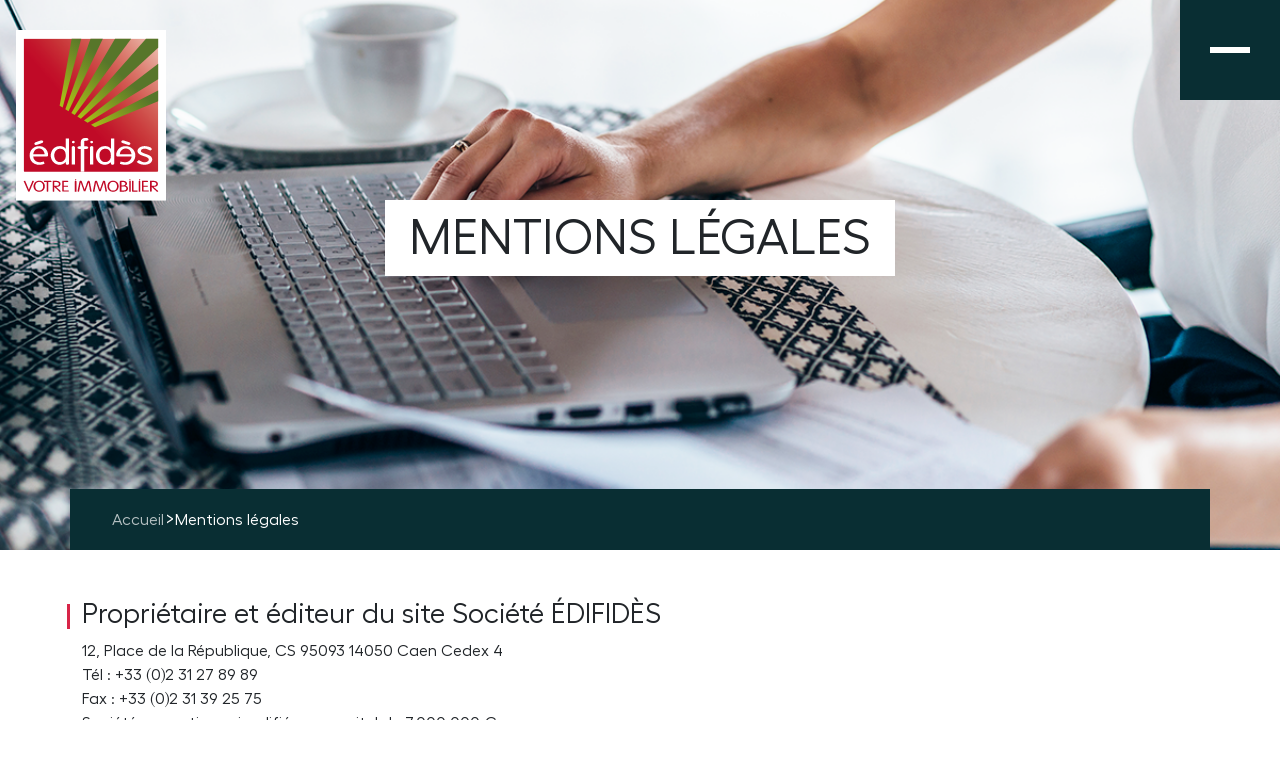

--- FILE ---
content_type: text/html; charset=UTF-8
request_url: https://edifides-immobilier.fr/mentions-legales/
body_size: 8833
content:
<!--WPFC_PAGE_TYPE_page-->
<!DOCTYPE html>

<html lang="fr-FR">

<head>

    <!-- Google Tag Manager -->
    <script>(function(w,d,s,l,i){w[l]=w[l]||[];w[l].push({'gtm.start':
    new Date().getTime(),event:'gtm.js'});var f=d.getElementsByTagName(s)[0],
    j=d.createElement(s),dl=l!='dataLayer'?'&l='+l:'';j.async=true;j.src=
    'https://www.googletagmanager.com/gtm.js?id='+i+dl;f.parentNode.insertBefore(j,f);
    })(window,document,'script','dataLayer','GTM-TXTVG73');</script>
    <!-- End Google Tag Manager -->

    <meta charset="UTF-8" />

	<meta name="viewport" content="width=device-width, initial-scale=1" />

    <title>Edifidès | Nos mentions légales</title>

    <meta name="description" content="">

	<meta name='robots' content='index, follow, max-image-preview:large, max-snippet:-1, max-video-preview:-1' />
	<style>img:is([sizes="auto" i], [sizes^="auto," i]) { contain-intrinsic-size: 3000px 1500px }</style>
	
	<!-- This site is optimized with the Yoast SEO plugin v20.0 - https://yoast.com/wordpress/plugins/seo/ -->
	<meta name="description" content="Retrouvez les mentions légales du groupe et site Edifidès." />
	<link rel="canonical" href="https://edifides-immobilier.fr/mentions-legales/" />
	<meta property="og:locale" content="fr_FR" />
	<meta property="og:type" content="article" />
	<meta property="og:title" content="Edifidès | Nos mentions légales" />
	<meta property="og:description" content="Retrouvez les mentions légales du groupe et site Edifidès." />
	<meta property="og:url" content="https://edifides-immobilier.fr/mentions-legales/" />
	<meta property="og:site_name" content="Edifides" />
	<meta property="article:publisher" content="https://www.facebook.com/edifides.immobilier/" />
	<meta property="article:modified_time" content="2024-12-09T15:25:33+00:00" />
	<meta name="twitter:card" content="summary_large_image" />
	<script type="application/ld+json" class="yoast-schema-graph">{"@context":"https://schema.org","@graph":[{"@type":"WebPage","@id":"https://edifides-immobilier.fr/mentions-legales/","url":"https://edifides-immobilier.fr/mentions-legales/","name":"Edifidès | Nos mentions légales","isPartOf":{"@id":"https://edifides-immobilier.fr/#website"},"datePublished":"2022-11-24T16:09:13+00:00","dateModified":"2024-12-09T15:25:33+00:00","description":"Retrouvez les mentions légales du groupe et site Edifidès.","inLanguage":"fr-FR","potentialAction":[{"@type":"ReadAction","target":["https://edifides-immobilier.fr/mentions-legales/"]}]},{"@type":"WebSite","@id":"https://edifides-immobilier.fr/#website","url":"https://edifides-immobilier.fr/","name":"Edifides","description":"Promoteur immobilier ","potentialAction":[{"@type":"SearchAction","target":{"@type":"EntryPoint","urlTemplate":"https://edifides-immobilier.fr/?s={search_term_string}"},"query-input":"required name=search_term_string"}],"inLanguage":"fr-FR"}]}</script>
	<!-- / Yoast SEO plugin. -->


<link rel='stylesheet' id='wp-block-library-css' href='https://edifides-immobilier.fr/wp-includes/css/dist/block-library/style.min.css' type='text/css' media='all' />
<style id='classic-theme-styles-inline-css' type='text/css'>
/*! This file is auto-generated */
.wp-block-button__link{color:#fff;background-color:#32373c;border-radius:9999px;box-shadow:none;text-decoration:none;padding:calc(.667em + 2px) calc(1.333em + 2px);font-size:1.125em}.wp-block-file__button{background:#32373c;color:#fff;text-decoration:none}
</style>
<style id='global-styles-inline-css' type='text/css'>
:root{--wp--preset--aspect-ratio--square: 1;--wp--preset--aspect-ratio--4-3: 4/3;--wp--preset--aspect-ratio--3-4: 3/4;--wp--preset--aspect-ratio--3-2: 3/2;--wp--preset--aspect-ratio--2-3: 2/3;--wp--preset--aspect-ratio--16-9: 16/9;--wp--preset--aspect-ratio--9-16: 9/16;--wp--preset--color--black: #000000;--wp--preset--color--cyan-bluish-gray: #abb8c3;--wp--preset--color--white: #ffffff;--wp--preset--color--pale-pink: #f78da7;--wp--preset--color--vivid-red: #cf2e2e;--wp--preset--color--luminous-vivid-orange: #ff6900;--wp--preset--color--luminous-vivid-amber: #fcb900;--wp--preset--color--light-green-cyan: #7bdcb5;--wp--preset--color--vivid-green-cyan: #00d084;--wp--preset--color--pale-cyan-blue: #8ed1fc;--wp--preset--color--vivid-cyan-blue: #0693e3;--wp--preset--color--vivid-purple: #9b51e0;--wp--preset--gradient--vivid-cyan-blue-to-vivid-purple: linear-gradient(135deg,rgba(6,147,227,1) 0%,rgb(155,81,224) 100%);--wp--preset--gradient--light-green-cyan-to-vivid-green-cyan: linear-gradient(135deg,rgb(122,220,180) 0%,rgb(0,208,130) 100%);--wp--preset--gradient--luminous-vivid-amber-to-luminous-vivid-orange: linear-gradient(135deg,rgba(252,185,0,1) 0%,rgba(255,105,0,1) 100%);--wp--preset--gradient--luminous-vivid-orange-to-vivid-red: linear-gradient(135deg,rgba(255,105,0,1) 0%,rgb(207,46,46) 100%);--wp--preset--gradient--very-light-gray-to-cyan-bluish-gray: linear-gradient(135deg,rgb(238,238,238) 0%,rgb(169,184,195) 100%);--wp--preset--gradient--cool-to-warm-spectrum: linear-gradient(135deg,rgb(74,234,220) 0%,rgb(151,120,209) 20%,rgb(207,42,186) 40%,rgb(238,44,130) 60%,rgb(251,105,98) 80%,rgb(254,248,76) 100%);--wp--preset--gradient--blush-light-purple: linear-gradient(135deg,rgb(255,206,236) 0%,rgb(152,150,240) 100%);--wp--preset--gradient--blush-bordeaux: linear-gradient(135deg,rgb(254,205,165) 0%,rgb(254,45,45) 50%,rgb(107,0,62) 100%);--wp--preset--gradient--luminous-dusk: linear-gradient(135deg,rgb(255,203,112) 0%,rgb(199,81,192) 50%,rgb(65,88,208) 100%);--wp--preset--gradient--pale-ocean: linear-gradient(135deg,rgb(255,245,203) 0%,rgb(182,227,212) 50%,rgb(51,167,181) 100%);--wp--preset--gradient--electric-grass: linear-gradient(135deg,rgb(202,248,128) 0%,rgb(113,206,126) 100%);--wp--preset--gradient--midnight: linear-gradient(135deg,rgb(2,3,129) 0%,rgb(40,116,252) 100%);--wp--preset--font-size--small: 13px;--wp--preset--font-size--medium: 20px;--wp--preset--font-size--large: 36px;--wp--preset--font-size--x-large: 42px;--wp--preset--spacing--20: 0.44rem;--wp--preset--spacing--30: 0.67rem;--wp--preset--spacing--40: 1rem;--wp--preset--spacing--50: 1.5rem;--wp--preset--spacing--60: 2.25rem;--wp--preset--spacing--70: 3.38rem;--wp--preset--spacing--80: 5.06rem;--wp--preset--shadow--natural: 6px 6px 9px rgba(0, 0, 0, 0.2);--wp--preset--shadow--deep: 12px 12px 50px rgba(0, 0, 0, 0.4);--wp--preset--shadow--sharp: 6px 6px 0px rgba(0, 0, 0, 0.2);--wp--preset--shadow--outlined: 6px 6px 0px -3px rgba(255, 255, 255, 1), 6px 6px rgba(0, 0, 0, 1);--wp--preset--shadow--crisp: 6px 6px 0px rgba(0, 0, 0, 1);}:where(.is-layout-flex){gap: 0.5em;}:where(.is-layout-grid){gap: 0.5em;}body .is-layout-flex{display: flex;}.is-layout-flex{flex-wrap: wrap;align-items: center;}.is-layout-flex > :is(*, div){margin: 0;}body .is-layout-grid{display: grid;}.is-layout-grid > :is(*, div){margin: 0;}:where(.wp-block-columns.is-layout-flex){gap: 2em;}:where(.wp-block-columns.is-layout-grid){gap: 2em;}:where(.wp-block-post-template.is-layout-flex){gap: 1.25em;}:where(.wp-block-post-template.is-layout-grid){gap: 1.25em;}.has-black-color{color: var(--wp--preset--color--black) !important;}.has-cyan-bluish-gray-color{color: var(--wp--preset--color--cyan-bluish-gray) !important;}.has-white-color{color: var(--wp--preset--color--white) !important;}.has-pale-pink-color{color: var(--wp--preset--color--pale-pink) !important;}.has-vivid-red-color{color: var(--wp--preset--color--vivid-red) !important;}.has-luminous-vivid-orange-color{color: var(--wp--preset--color--luminous-vivid-orange) !important;}.has-luminous-vivid-amber-color{color: var(--wp--preset--color--luminous-vivid-amber) !important;}.has-light-green-cyan-color{color: var(--wp--preset--color--light-green-cyan) !important;}.has-vivid-green-cyan-color{color: var(--wp--preset--color--vivid-green-cyan) !important;}.has-pale-cyan-blue-color{color: var(--wp--preset--color--pale-cyan-blue) !important;}.has-vivid-cyan-blue-color{color: var(--wp--preset--color--vivid-cyan-blue) !important;}.has-vivid-purple-color{color: var(--wp--preset--color--vivid-purple) !important;}.has-black-background-color{background-color: var(--wp--preset--color--black) !important;}.has-cyan-bluish-gray-background-color{background-color: var(--wp--preset--color--cyan-bluish-gray) !important;}.has-white-background-color{background-color: var(--wp--preset--color--white) !important;}.has-pale-pink-background-color{background-color: var(--wp--preset--color--pale-pink) !important;}.has-vivid-red-background-color{background-color: var(--wp--preset--color--vivid-red) !important;}.has-luminous-vivid-orange-background-color{background-color: var(--wp--preset--color--luminous-vivid-orange) !important;}.has-luminous-vivid-amber-background-color{background-color: var(--wp--preset--color--luminous-vivid-amber) !important;}.has-light-green-cyan-background-color{background-color: var(--wp--preset--color--light-green-cyan) !important;}.has-vivid-green-cyan-background-color{background-color: var(--wp--preset--color--vivid-green-cyan) !important;}.has-pale-cyan-blue-background-color{background-color: var(--wp--preset--color--pale-cyan-blue) !important;}.has-vivid-cyan-blue-background-color{background-color: var(--wp--preset--color--vivid-cyan-blue) !important;}.has-vivid-purple-background-color{background-color: var(--wp--preset--color--vivid-purple) !important;}.has-black-border-color{border-color: var(--wp--preset--color--black) !important;}.has-cyan-bluish-gray-border-color{border-color: var(--wp--preset--color--cyan-bluish-gray) !important;}.has-white-border-color{border-color: var(--wp--preset--color--white) !important;}.has-pale-pink-border-color{border-color: var(--wp--preset--color--pale-pink) !important;}.has-vivid-red-border-color{border-color: var(--wp--preset--color--vivid-red) !important;}.has-luminous-vivid-orange-border-color{border-color: var(--wp--preset--color--luminous-vivid-orange) !important;}.has-luminous-vivid-amber-border-color{border-color: var(--wp--preset--color--luminous-vivid-amber) !important;}.has-light-green-cyan-border-color{border-color: var(--wp--preset--color--light-green-cyan) !important;}.has-vivid-green-cyan-border-color{border-color: var(--wp--preset--color--vivid-green-cyan) !important;}.has-pale-cyan-blue-border-color{border-color: var(--wp--preset--color--pale-cyan-blue) !important;}.has-vivid-cyan-blue-border-color{border-color: var(--wp--preset--color--vivid-cyan-blue) !important;}.has-vivid-purple-border-color{border-color: var(--wp--preset--color--vivid-purple) !important;}.has-vivid-cyan-blue-to-vivid-purple-gradient-background{background: var(--wp--preset--gradient--vivid-cyan-blue-to-vivid-purple) !important;}.has-light-green-cyan-to-vivid-green-cyan-gradient-background{background: var(--wp--preset--gradient--light-green-cyan-to-vivid-green-cyan) !important;}.has-luminous-vivid-amber-to-luminous-vivid-orange-gradient-background{background: var(--wp--preset--gradient--luminous-vivid-amber-to-luminous-vivid-orange) !important;}.has-luminous-vivid-orange-to-vivid-red-gradient-background{background: var(--wp--preset--gradient--luminous-vivid-orange-to-vivid-red) !important;}.has-very-light-gray-to-cyan-bluish-gray-gradient-background{background: var(--wp--preset--gradient--very-light-gray-to-cyan-bluish-gray) !important;}.has-cool-to-warm-spectrum-gradient-background{background: var(--wp--preset--gradient--cool-to-warm-spectrum) !important;}.has-blush-light-purple-gradient-background{background: var(--wp--preset--gradient--blush-light-purple) !important;}.has-blush-bordeaux-gradient-background{background: var(--wp--preset--gradient--blush-bordeaux) !important;}.has-luminous-dusk-gradient-background{background: var(--wp--preset--gradient--luminous-dusk) !important;}.has-pale-ocean-gradient-background{background: var(--wp--preset--gradient--pale-ocean) !important;}.has-electric-grass-gradient-background{background: var(--wp--preset--gradient--electric-grass) !important;}.has-midnight-gradient-background{background: var(--wp--preset--gradient--midnight) !important;}.has-small-font-size{font-size: var(--wp--preset--font-size--small) !important;}.has-medium-font-size{font-size: var(--wp--preset--font-size--medium) !important;}.has-large-font-size{font-size: var(--wp--preset--font-size--large) !important;}.has-x-large-font-size{font-size: var(--wp--preset--font-size--x-large) !important;}
:where(.wp-block-post-template.is-layout-flex){gap: 1.25em;}:where(.wp-block-post-template.is-layout-grid){gap: 1.25em;}
:where(.wp-block-columns.is-layout-flex){gap: 2em;}:where(.wp-block-columns.is-layout-grid){gap: 2em;}
:root :where(.wp-block-pullquote){font-size: 1.5em;line-height: 1.6;}
</style>
<link rel="https://api.w.org/" href="https://edifides-immobilier.fr/wp-json/" /><link rel="alternate" title="JSON" type="application/json" href="https://edifides-immobilier.fr/wp-json/wp/v2/pages/962" /><link rel='shortlink' href='https://edifides-immobilier.fr/?p=962' />
<link rel="alternate" title="oEmbed (JSON)" type="application/json+oembed" href="https://edifides-immobilier.fr/wp-json/oembed/1.0/embed?url=https%3A%2F%2Fedifides-immobilier.fr%2Fmentions-legales%2F" />
<link rel="alternate" title="oEmbed (XML)" type="text/xml+oembed" href="https://edifides-immobilier.fr/wp-json/oembed/1.0/embed?url=https%3A%2F%2Fedifides-immobilier.fr%2Fmentions-legales%2F&#038;format=xml" />
<link rel="icon" href="https://edifides-immobilier.fr/wp-content/uploads/2022/11/fav_edifides.jpg" sizes="32x32" />
<link rel="icon" href="https://edifides-immobilier.fr/wp-content/uploads/2022/11/fav_edifides.jpg" sizes="192x192" />
<link rel="apple-touch-icon" href="https://edifides-immobilier.fr/wp-content/uploads/2022/11/fav_edifides.jpg" />
<meta name="msapplication-TileImage" content="https://edifides-immobilier.fr/wp-content/uploads/2022/11/fav_edifides.jpg" />
    
<link rel='preload' id='bootstrap' href='https://edifides-immobilier.fr/wp-content/themes/themezero/optimised/css/vendors/bootstrap.css' as='style' onload="this.onload=null;this.rel='stylesheet'"><link rel='preload' id='main-style' href='https://edifides-immobilier.fr/wp-content/themes/themezero/optimised/css/style.css' as='style' onload="this.onload=null;this.rel='stylesheet'"><script ="" type="text/javascript" id="moduleScript" src="https://edifides-immobilier.fr/wp-content/themes/themezero/inc/modulezero/js/modulesScripts.js"></script></head>

<body class="wp-singular page-template-default page page-id-962 wp-theme-themezero classic-content-page">

    <!-- Google Tag Manager (noscript) -->
    <noscript><iframe src="https://www.googletagmanager.com/ns.html?id=GTM-TXTVG73"
    height="0" width="0" style="display:none;visibility:hidden"></iframe></noscript>
    <!-- End Google Tag Manager (noscript) -->

    <header class="d-flex justify-content-between align-items-center">

        <div class="brand-logo">
            <a href="https://edifides-immobilier.fr?utm_medium=direct&utm_source=direct">
                <img width="150" class="img-fluid" title="logo edifides" alt="logo edifides" src="https://edifides-immobilier.fr/wp-content/themes/themezero/optimised/images/svg/logo_edifides.svg">
            </a>
        </div>

        
        <div id="main_menu" class="main_menu">

            
            <div class="burger">
                <div></div>
                <div></div>
                <div></div>
            </div>

            
            <div class="main_menu_content position-fixed">

                <nav class="menu-header-main-container"><ul id="menu-header-main" class="p-0"><li id="menu-item-120" class="menu-item menu-item-type-post_type menu-item-object-page menu-item-home menu-item-120"><a href="https://edifides-immobilier.fr/?utm_medium=direct&#038;utm_source=direct">Accueil</a></li>
<li id="menu-item-327" class="menu-item menu-item-type-post_type menu-item-object-page menu-item-has-children menu-item-327"><a href="https://edifides-immobilier.fr/le-groupe/?utm_medium=direct&#038;utm_source=direct">Edifides, le groupe</a>
<ul class="sub-menu">
	<li id="menu-item-328" class="menu-item menu-item-type-post_type menu-item-object-page menu-item-328"><a href="https://edifides-immobilier.fr/qui-sommes-nous/?utm_medium=direct&#038;utm_source=direct">Qui sommes-nous ?</a></li>
	<li id="menu-item-329" class="menu-item menu-item-type-post_type menu-item-object-page menu-item-329"><a href="https://edifides-immobilier.fr/notre-savoir-faire/?utm_medium=direct&#038;utm_source=direct">Notre savoir-faire</a></li>
	<li id="menu-item-330" class="menu-item menu-item-type-post_type menu-item-object-page menu-item-330"><a href="https://edifides-immobilier.fr/nos-engagements/?utm_medium=direct&#038;utm_source=direct">Nos engagements</a></li>
</ul>
</li>
<li id="menu-item-326" class="menu-item menu-item-type-post_type menu-item-object-page menu-item-has-children menu-item-326"><a href="https://edifides-immobilier.fr/nos-maisons-appartements-neufs-et-terrains/?utm_medium=direct&#038;utm_source=direct">Notre offre</a>
<ul class="sub-menu">
	<li id="menu-item-402" class="menu-item menu-item-type-post_type menu-item-object-page menu-item-402"><a href="https://edifides-immobilier.fr/nos-terrains-a-batir/?utm_medium=direct&#038;utm_source=direct">Nos terrains à bâtir</a></li>
	<li id="menu-item-401" class="menu-item menu-item-type-post_type menu-item-object-page menu-item-401"><a href="https://edifides-immobilier.fr/nos-maisons-et-appartements-neufs/?utm_medium=direct&#038;utm_source=direct">Nos maisons et appartements neufs</a></li>
</ul>
</li>
<li id="menu-item-322" class="menu-item menu-item-type-post_type menu-item-object-page menu-item-has-children menu-item-322"><a href="https://edifides-immobilier.fr/nos-guides/?utm_medium=direct&#038;utm_source=direct">Nos guides</a>
<ul class="sub-menu">
	<li id="menu-item-323" class="menu-item menu-item-type-post_type menu-item-object-page menu-item-323"><a href="https://edifides-immobilier.fr/comprendre-immobilier-neuf/?utm_medium=direct&#038;utm_source=direct">Comprendre l’immobilier neuf</a></li>
	<li id="menu-item-325" class="menu-item menu-item-type-post_type menu-item-object-page menu-item-325"><a href="https://edifides-immobilier.fr/aide-a-laccession/?utm_medium=direct&#038;utm_source=direct">Les dispositifs et aides pour habiter</a></li>
	<li id="menu-item-324" class="menu-item menu-item-type-post_type menu-item-object-page menu-item-324"><a href="https://edifides-immobilier.fr/investir-dans-limmobilier/?utm_medium=direct&#038;utm_source=direct">Les dispositifs et aides pour investir</a></li>
</ul>
</li>
<li id="menu-item-321" class="menu-item menu-item-type-post_type menu-item-object-page menu-item-321"><a href="https://edifides-immobilier.fr/vendre-un-terrain/?utm_medium=direct&#038;utm_source=direct">Vendre mon terrain</a></li>
<li id="menu-item-320" class="menu-item menu-item-type-post_type menu-item-object-page menu-item-320"><a href="https://edifides-immobilier.fr/nos-simulateurs/?utm_medium=direct&#038;utm_source=direct">Nos simulateurs</a></li>
<li id="menu-item-319" class="menu-item menu-item-type-post_type menu-item-object-page menu-item-319"><a href="https://edifides-immobilier.fr/nos-realisations/?utm_medium=direct&#038;utm_source=direct">Nos réalisations</a></li>
<li id="menu-item-318" class="menu-item menu-item-type-post_type menu-item-object-page menu-item-318"><a href="https://edifides-immobilier.fr/contactez-nous/?utm_medium=direct&#038;utm_source=direct">Nous contacter</a></li>
<li id="menu-item-1363" class="menu-item menu-item-type-post_type menu-item-object-page menu-item-1363"><a href="https://edifides-immobilier.fr/nos-actualites/?utm_medium=direct&#038;utm_source=direct">Nos actualités</a></li>
</ul></nav>
                <div class="main_menu_content_footer p-4 text-center">
                    
                    <h4 class="mb-4 text-uppercase fs-4">Édifidès</h4>
                    
                    <div class="adresses row">
                        <div class="col">
                            AGENCE DE CAEN<br>
                            <span class="d-none d-lg-inline">Téléphone : </span>02 31 27 89 89
                        </div>
                        <div class="col">
                            AGENCE DE ROUEN<br>
                            <span class="d-none d-lg-inline">Téléphone : </span>02 35 70 12 83
                        </div>
                    </div>
                </div>

            </div>

        </div>

    </header>


<section id="hero" class="text-center default">

    <div class="img-cover bg-primary">
        
        <picture>
            <source media="(max-width: 991px)" srcset="https://edifides-immobilier.fr/wp-content/uploads/2022/11/iStock-1212597561-2-1024x278.png">
            <source media="(min-width: 992px)" srcset="https://edifides-immobilier.fr/wp-content/uploads/2022/11/iStock-1212597561-2.png">
            <img src="https://edifides-immobilier.fr/wp-content/uploads/2022/11/iStock-1212597561-2.png" alt="" class="img-fluid">
        </picture>
        </div>

    <h1 class="py-2 px-4 bg-white text-uppercase">
        <p>Mentions légales</p>
    </h1>

    
<div class="container bg-secondary" id="breadcrumb">

    <nav class="nav">

        <span>
            <a href="https://edifides-immobilier.fr?utm_medium=direct&utm_source=direct">Accueil</a>
        </span>

                    <span class="sep">></span>
        
        
        <!-- page directe ou page de 3e niveau -->
                    <span>
                Mentions légales            </span>
        
    </nav>

</div>
</section>

<main class="py-5">

    <div class="container">

        <h3>Propriétaire et éditeur du site Société ÉDIFIDÈS</h3>
<p>12, Place de la République, CS 95093 14050 Caen Cedex 4<br />
Tél : +33 (0)2 31 27 89 89<br />
Fax : +33 (0)2 31 39 25 75<br />
Société par actions simplifiée au capital de 7.000.000 €<br />
Siret : 434 146 569 00018</p>
<h3>Hébergement</h3>
<p>OVH, SAS au capital de 10 174 560 €</p>
<div>RCS Lille Métropole 424 761 419 00045<br />
Code APE 2620Z<br />
N° TVA : FR 22 424 761 419<br />
Siège social : 2 rue Kellermann &#8211; 59100 Roubaix &#8211; France</div>
<div></div>
<h3></h3>
<h3>Conception &amp; réalisation</h3>
<p><a href="https://mki.fr/? utm_source=site-edifides&amp;utm_medium=linking">MKI </a>&#8211; Agence marketing pour l&rsquo;immobilier neuf</p>
<p>Immeuble IMAGINE, 26 Bd du Parc, 92200 Neuilly-sur-Seine</p>
<p><a class="ProsemirrorEditor-link" href="tel:0185731500">01 85 73 15 00</a></p>
<h3>Directeur de la Publication</h3>
<p>Vincent CLOUS</p>
<h3>Objet du site</h3>
<p>Ce site www.edifides.fr a pour vocation de présenter la société Édifidès, ses produits et services ainsi que le réseau auquel elle appartient. Il n’est pas marchand, aucune transaction commerciale ne peut être effectuée, d’une manière ou d’une autre, par son intermédiaire direct.</p>
<h3>Limitations de responsabilité</h3>
<p>L’utilisateur du site internet “www.edifides.fr” reconnaît disposer de la compétence et des moyens nécessaires pour accéder et utiliser ce site.</p>
<p>L’utilisateur du site internet www.edifides.fr reconnaît avoir vérifié que la configuration informatique utilisée ne contient aucun virus et qu’elle est en parfait état de fonctionnement. Édifidès met tout en œuvre pour offrir aux utilisateurs des informations et/ou des outils disponibles et vérifiés mais ne saurait être tenu pour responsable des erreurs, d’une absence imprévisible de disponibilité des fonctionnalités et/ou de la présence non décelée par ses soins de virus sur son site.</p>
<p>Édifidès veille en permanence à maintenir l’exactitude, la complétude et l’actualité des informations diffusées sur son site mais ne saurait être tenu pour responsable d’un retard ou d’une anomalie indépendants de sa volonté ; En conséquence, l’utilisateur du site www.edifides.fr reconnaît utiliser les outils, informations et données mises à sa disposition sous sa responsabilité exclusive. Il est, également, invité à vérifier le droit qui lui est applicable, en tant que consultant.</p>
<h3>Hyperliens</h3>
<p>Le présent site peut offrir différents liens vers d’autres sites appartenant à des filiales, des sociétés associées ou des organismes partenaires, soit de la société Édifidès, soit du réseau Crédit immobilier de France.</p>
<p>La société Édifidès dégage toute responsabilité quant à la nature et la qualité des informations et contenus apparaissant sur ces sites comme des produits ou services décrits ou proposés sur ces sites.</p>
<p>Par ailleurs, la société Édifidès n’est pas responsable des liens hypertextes pointant vers une ou plusieurs pages de son site à partir de sites Internet tiers quand bien même la société Édifidès ou l’une ou l’autre de ses filiales aurait autorisé le tiers éditeur dudit site à placer un tel lien. Enfin, et plus généralement, la société Édifidès interdit à toute personne de placer un lien hypertexte pointant sur une ou plusieurs pages de son site sans son autorisation préalable expresse.</p>
<h3>Droits de propriété de la société Édifidès</h3>
<p>L’ensemble de ce site – structure, présentation et contenu – constitue une œuvre protégée par la législation française et internationale en vigueur sur le droit d’auteur et, d’une manière générale, sur la propriété intellectuelle.</p>
<p>Toutes les informations ou documents contenus dans ce site, ainsi que tous les éléments créés pour ce site – notamment les textes, données, dessins, graphiques, photos, animations – soit sont la propriété de la société Édifidès, soit font l’objet d’un droit d’exploitation. Ces éléments sont soumis à la législation protégeant le droit d’auteur. Par conséquent, au regard des droits de propriété intellectuelle, la consultation du site ne confère à quiconque aucune licence, ni aucun autre droit en-dehors de celui d’accéder aux informations pour en prendre connaissance. L’utilisateur du site ‘edifides.fr’ s’interdit de reproduire, représenter, modifier, publier, transmettre, dénaturer ou exploiter – même dans un but gratuit quel qu’il soit – , tout ou partie du site ou de son contenu, par quelque procédé et sur quelque support que ce soit.</p>
<p>Toute exploitation non autorisée du site ou de son contenu, des informations qui y sont divulguées engagerait la responsabilité de l’utilisateur et constituerait une contrefaçon sanctionnée par les articles L 335-2 et suivants du Code de la propriété intellectuelle.</p>
<p>Les marques et les logos de la société Édifidès et des sociétés figurant sur le site sont des marques déposées. Toute reproduction ou représentation totale ou partielle de ces marques ou de ces logos, seules ou intégrées à d’autres éléments, sans l’autorisation expresse et préalable de la société Édifidès et/ou des sociétés en question, est prohibée, et engagerait la responsabilité de l’utilisateur au sens des articles L 713-2 et L 713-3 du Code de la propriété intellectuelle.</p>
<p>Les illustrations 3D ainsi que les vidéos 3D constituent une libre interprétation de l’artiste et n’ont pas de valeur contractuelle. L’ensemble des éléments non visés par les plans de vente et les notices descriptives sont à la charge de l’acquéreur. Voir les conditions de vente en agence.</p>
<h3>Droits de l’utilisateur</h3>
<p>L’utilisateur dispose d’un droit d’opposition au traitement de ses données pour des motifs légitimes ainsi qu’un droit d’opposition à ce que ces données soient utilisées à des fins de prospection commerciale, qu’Édifidès ait eu ou non l’intention de s’en servir à cet usage. L’ensemble de ces droits s’exerce, le cas échéant, auprès d’Édifidès par courrier accompagné d’une copie d’un titre d’identité comportant une signature à adresser à :</p>
<h4>Édifidès</h4>
<p>Service Communication<br />
12, Place de la République, CS 95093 14050 Caen cedex 4</p>
<p>ou par courrier électronique</p>
<h3>Données personnelles et cookies</h3>
<p>Toutes les informations, nos engagements ainsi que vos droits en matière de protection des données à caractère personnel et des cookies dont décrits dans notre Charte respect de la vie privée. https://www.edifides-immobilier.fr/charte-respect-de-la-vie-privee/</p>
<h3>Médiation</h3>
<p>Conformément à l’article L 616-1 du code de la consommation, le consommateur est informé par le professionnel qu’il a la possibilité, en cas de contestation, de recourir à la procédure de médiation de la consommation en saisissant le médiateur MEDIMMOCONSO :</p>
<h4>Medimmoconso</h4>
<p>1 Allée du Parc de Mesemena &#8211; Bât A &#8211; CS25222<br />
44505 LA BAULE CEDEX<br />
Mail : contact@medimmoconso.fr<br />
Site internet : www.medimmoconso.fr/adresser-une-reclamation</p>

    </div>

</main>

<!--WPFC_PAGE_TYPE_page--><!--WPFC_FOOTER_START-->
    <footer>

        <!-- top part -->

                    <div class="row g-0 reassurance">

                <div class="col-12 col-lg-8 img-fluid">

                    
        <picture>
            <source media="(max-width: 991px)" srcset="https://edifides-immobilier.fr/wp-content/uploads/2022/08/section_contact@2x-1024x639.jpg">
            <source media="(min-width: 992px)" srcset="https://edifides-immobilier.fr/wp-content/uploads/2022/08/section_contact@2x.jpg">
            <img loading="lazy" src="https://edifides-immobilier.fr/wp-content/uploads/2022/08/section_contact@2x.jpg" alt="" class="img-fluid">
        </picture>
    
                </div>

                <div class="col-12 col-lg-4 bg-lightblue p-5 text-center">

                    <img width="150" class="mb-4 img-fluid" title="logo edifides" alt="logo edifides" src="https://edifides-immobilier.fr/wp-content/themes/themezero/optimised/images/svg/logo_edifides.svg">

                    <h3 class="mb-2">
                        À vos côtés pour<br />
imaginer votre<br />
chez vous !                    </h3>

                    <p class="my-4">
                        Vivons mieux ensemble                    </p>

                    <a class="mb-4 btn btn-green" href="./contactez-nous?utm_medium=direct&utm_source=direct">
                        Nous contacter
                    </a>

                </div>

            </div>
        
        <!-- bottom part -->
        <div class="container-fluid container-xl py-4">

            
            <div class="row g-4 align-items-lg-center">

                <div class="col-lg-9 d-lg-flex align-items-lg-center gap-3 pe-lg-5">

                    <img class="d-none d-lg-block" width="80" class="img-fluid" title="logo edifides" alt="logo edifides" src="https://edifides-immobilier.fr/wp-content/themes/themezero/optimised/images/svg/logo_edifides.svg">
                    
                    <div class="menu-footer-menu-container"><ul id="menu-footer-menu" class="text-center text-lg-start nav gap-3 d-block d-lg-flex flex-nowrap align-items-lg-stretch"><li id="menu-item-1114" class="menu-item menu-item-type-post_type menu-item-object-page menu-item-1114"><a href="https://edifides-immobilier.fr/nos-maisons-appartements-neufs-et-terrains/?utm_medium=direct&#038;utm_source=direct">Notre offre</a></li>
<li id="menu-item-1017" class="menu-item menu-item-type-post_type menu-item-object-page menu-item-1017"><a href="https://edifides-immobilier.fr/nos-actualites/?utm_medium=direct&#038;utm_source=direct">Actualités</a></li>
<li id="menu-item-1009" class="menu-item menu-item-type-post_type menu-item-object-page menu-item-1009"><a href="https://edifides-immobilier.fr/nos-simulateurs/?utm_medium=direct&#038;utm_source=direct">Nos outils de simulations</a></li>
<li id="menu-item-1010" class="menu-item menu-item-type-post_type menu-item-object-page menu-item-1010"><a href="https://edifides-immobilier.fr/nos-guides/?utm_medium=direct&#038;utm_source=direct">Nos guides du neuf</a></li>
<li id="menu-item-1011" class="menu-item menu-item-type-post_type menu-item-object-page menu-item-1011"><a href="https://edifides-immobilier.fr/qui-sommes-nous/?utm_medium=direct&#038;utm_source=direct">Qui sommes-nous</a></li>
<li id="menu-item-1012" class="menu-item menu-item-type-post_type menu-item-object-page menu-item-1012"><a href="https://edifides-immobilier.fr/vendre-un-terrain/?utm_medium=direct&#038;utm_source=direct">Vendre mon terrain</a></li>
<li id="menu-item-1013" class="menu-item menu-item-type-post_type menu-item-object-page menu-item-1013"><a href="https://edifides-immobilier.fr/contactez-nous/?utm_medium=direct&#038;utm_source=direct">Nous contacter</a></li>
</ul></div>                
                </div>
                <div class="col-lg-3 social-links">
                    <div class="row g-0 px-5 px-lg-3">
                        <div class="col text">
                            Suivez-nous<br>
                            sur les réseaux
                        </div>
                        <div class="col items">
                            <a target="_blank" href="https://www.facebook.com/edifides.immobilier/?utm_medium=direct&utm_source=direct">
                                <i class="icon-facebook"></i>
                            </a>
                            <a target="_blank" href="https://www.youtube.com/channel/UCplXg98ILXjR36F6pdp-rcw?utm_medium=direct&utm_source=direct">
                                <i class="icon-youtube"></i>
                            </a>
                            <a target="_blank" href="https://ng.linkedin.com/company/edifides?utm_medium=direct&utm_source=direct">
                                <i class="icon-linkedin"></i>
                            </a>
                        </div>
                    </div>
                </div>

                <div class="col-lg-8 text-center text-lg-start order-4 order-lg-0">
                                            <a class="d-block d-lg-inline-block me-lg-3" href="https://edifides-immobilier.fr/mentions-legales?utm_medium=direct&utm_source=direct">
                            Mentions légales                        </a>
                                            <a class="d-block d-lg-inline-block me-lg-3" href="https://edifides-immobilier.fr/donnees-personnelles?utm_medium=direct&utm_source=direct">
                            Données personnelles                        </a>
                                            <a class="d-block d-lg-inline-block me-lg-3" href="https://edifides-immobilier.fr/donnees-personnelles/#politique-des-cookies?utm_medium=direct&utm_source=direct">
                            Politique des cookies                        </a>
                                            <a class="d-block d-lg-inline-block me-lg-3" href="https://edifides-immobilier.fr/parrainage?utm_medium=direct&utm_source=direct">
                            Parrainage                        </a>
                                        <div class="d-lg-inline-block">© édifidès 2022</div>
                </div>

                <div class="col-lg-4 mt-lg-3">
                    <div class="row g-0 telephones">
                        <div class="col">
                            <a href="tel:02 31 27 89 89">
                                <i class="icon-mobile"></i>
                                <div class="text">
                                    Agence de Caen
                                    <span>02 31 27 89 89</span>
                                </div>
                            </a>
                        </div>
                        <div class="col">
                            <a href="tel:02 35 70 12 83">
                                <i class="icon-mobile"></i>
                                <div class="text">
                                    Agence de Rouen
                                    <span>02 35 70 12 83</span>
                                </div>
                            </a>
                        </div>
                    </div>
                </div>

            </div>

        </div>

    </footer>

    <script type="speculationrules">
{"prefetch":[{"source":"document","where":{"and":[{"href_matches":"\/*"},{"not":{"href_matches":["\/wp-*.php","\/wp-admin\/*","\/wp-content\/uploads\/*","\/wp-content\/*","\/wp-content\/plugins\/*","\/wp-content\/themes\/themezero\/*","\/*\\?(.+)"]}},{"not":{"selector_matches":"a[rel~=\"nofollow\"]"}},{"not":{"selector_matches":".no-prefetch, .no-prefetch a"}}]},"eagerness":"conservative"}]}
</script>
<script async>modulezero = {}</script><script ="" type="text/javascript" id="main" src="https://edifides-immobilier.fr/wp-content/themes/themezero/optimised/js/main.js"></script><script ="" type="text/javascript" id="custom-modal" src="https://edifides-immobilier.fr/wp-content/themes/themezero/optimised/js/customModal.js"></script>
    </body>
    
</html>

--- FILE ---
content_type: text/css
request_url: https://edifides-immobilier.fr/wp-content/themes/themezero/optimised/css/style.css
body_size: 4534
content:
@font-face{font-family:"Hellix";src:url("./../../fonts/hellix/Hellix-Light.woff2") format("woff2"),url("./../../fonts/hellix/Hellix-Light.woff") format("woff"),url("./../../fonts/hellix/Hellix-Light.ttf") format("truetype");font-weight:300;font-style:normal;font-display:swap}@font-face{font-family:"Hellix";src:url("./../../fonts/hellix/Hellix-SemiBold.woff2") format("woff2"),url("./../../fonts/hellix/Hellix-SemiBold.woff") format("woff"),url("./../../fonts/hellix/Hellix-SemiBold.ttf") format("truetype");font-weight:500;font-style:normal;font-display:swap}@font-face{font-family:"Hellix";src:url("./../../fonts/hellix/Hellix-Regular.woff2") format("woff2"),url("./../../fonts/hellix/Hellix-Regular.woff") format("woff"),url("./../../fonts/hellix/Hellix-Regular.ttf") format("truetype");font-weight:normal;font-style:normal;font-display:swap}@font-face{font-family:"Hellix";src:url("./../../fonts/hellix/Hellix-Bold.woff2") format("woff2"),url("./../../fonts/hellix/Hellix-Bold.woff") format("woff"),url("./../../fonts/hellix/Hellix-Bold.ttf") format("truetype");font-weight:bold;font-style:normal;font-display:swap}@font-face{font-family:"edifides-icons";src:url("./../../fonts/edifides-icons/edifides-icons.eot?a3j12f");src:url("./../../fonts/edifides-icons/edifides-icons.eot?a3j12f#iefix") format("embedded-opentype"),url("./../../fonts/edifides-icons/edifides-icons.ttf?a3j12f") format("truetype"),url("./../../fonts/edifides-icons/edifides-icons.woff?a3j12f") format("woff"),url("./../../fonts/edifides-icons/edifides-icons.svg?a3j12f#edifides-icons") format("svg");font-weight:normal;font-style:normal;font-display:block}[class^=icon-],[class*=" icon-"]{font-family:"edifides-icons" !important;speak:never;font-style:normal;font-weight:normal;font-variant:normal;text-transform:none;line-height:1;-webkit-font-smoothing:antialiased;-moz-osx-font-smoothing:grayscale}.icon-espace_client:before{content:""}.icon-stylo-plume:before{content:""}.icon-look-document:before{content:""}.icon-meeting:before{content:""}.icon-video-meeting:before{content:""}.icon-airplane:before{content:""}.icon-balloon:before{content:""}.icon-beauty:before{content:""}.icon-bed:before{content:""}.icon-bicycle:before{content:""}.icon-binoculars:before{content:""}.icon-building:before{content:""}.icon-bus:before{content:""}.icon-car:before{content:""}.icon-chair:before{content:""}.icon-compass:before{content:""}.icon-direction:before{content:""}.icon-direction-alt:before{content:""}.icon-drawers:before{content:""}.icon-dumbbell:before{content:""}.icon-emoji:before{content:""}.icon-factory:before{content:""}.icon-flag:before{content:""}.icon-gas:before{content:""}.icon-guard:before{content:""}.icon-handbag:before{content:""}.icon-heart:before{content:""}.icon-landing:before{content:""}.icon-lock:before{content:""}.icon-loupe:before{content:""}.icon-map:before{content:""}.icon-move:before{content:""}.icon-pin1:before{content:""}.icon-pin2:before{content:""}.icon-pin3:before{content:""}.icon-ship:before{content:""}.icon-shower:before{content:""}.icon-sofa:before{content:""}.icon-space-shuttle:before{content:""}.icon-star:before{content:""}.icon-street-sign:before{content:""}.icon-suitcase:before{content:""}.icon-take-off:before{content:""}.icon-target:before{content:""}.icon-traffic-cone:before{content:""}.icon-train:before{content:""}.icon-truck:before{content:""}.icon-view:before{content:""}.icon-zoom-in:before{content:""}.icon-zoom-out:before{content:""}.icon-arbres:before{content:""}.icon-basket:before{content:""}.icon-cle:before{content:""}.icon-pelle:before{content:""}.icon-pinceau:before{content:""}.icon-reservation:before{content:""}.icon-signature:before{content:""}.icon-temple:before{content:""}.icon-arbo-tree:before{content:""}.icon-arrow-right:before{content:""}.icon-calcul-emprunt:before{content:""}.icon-calcul-notaire:before{content:""}.icon-chevron-left:before{content:""}.icon-chevron-right:before{content:""}.icon-envoi:before{content:""}.icon-house:before{content:""}.icon-layers:before{content:""}.icon-loi-pinel:before{content:""}.icon-pen:before{content:""}.icon-pin4:before{content:""}.icon-ptz:before{content:""}.icon-scroller:before{content:""}.icon-chevron-down:before{content:""}.icon-mobile:before{content:""}.icon-facebook:before{content:""}.icon-youtube:before{content:""}.icon-linkedin:before{content:""}html{overflow-x:hidden}body{position:relative;overflow-X:hidden;height:100%}body .btn{text-transform:uppercase;box-shadow:none !important;border-radius:0;color:#fff;min-height:50px;display:flex;justify-content:center;align-items:center}body .btn-check:focus+body .btn-green,body .btn-green:focus,body .btn:hover{color:#fff}body a{color:inherit}small{font-size:12px}h1,h2,h3,h4{font-weight:400}.titre-carre{color:#fff;width:160px;height:160px;background-color:#d82548;font-size:max(100%,2em,2.8rem);line-height:35px;font-weight:300;display:flex;justify-content:center;align-items:center;padding:20px}.titre-carre.over{position:relative;top:-60px;margin:auto;left:0;right:0}@media(max-width: 991.98px){.titre-carre{width:130px;height:130px;font-size:40px;line-height:30px}}.titre2{font-size:35px}.titre2 strong{font-weight:inherit;font-size:45px}:root{--swiper-theme-color: var(--bs-primary) !important;--swiper-navigation-size: 60px !important}h3{font-size:40px}h4{font-size:34px}hr{opacity:1}section ul{list-style:none;padding-left:15px}section ul li{position:relative;margin-bottom:.5rem}section ul li::before{position:absolute;left:-15px;top:5px;content:"";width:3px;height:15px;background-color:#709834}section.bg-secondary ul li::before,section.bg-green ul li::before{background-color:#d82548}section ul.primary li::before{background-color:#d82548}section ul.green li::before{background-color:#709834}.bg-lighter{background-color:hsla(0,0%,100%,.1) !important}body .swiper-pagination{position:relative;bottom:0;margin-top:30px}@media(max-width: 991.98px){body .swiper-pagination{margin-top:0;padding:20px}}body .swiper-button-next{right:-35px}body .swiper-button-prev{left:-35px}.bg-secondary .swiper-pagination-bullet{background-color:#fff !important}.bg-secondary .swiper-button-prev,.bg-secondary .swiper-button-next{color:#fff}.dispos>div{text-align:center;line-height:1.2;color:#fff;width:55px;border-radius:50%;background-color:#092e33;height:55px;text-transform:uppercase;display:flex;align-items:center;justify-content:center;font-size:.85rem}.custom-link-box{position:relative;height:500px;padding:20px}.custom-link-box a{color:inherit;text-decoration:none}@media(max-width: 991.98px){.custom-link-box{height:270px;margin-bottom:220px}}.custom-link-box img{top:0;left:0;z-index:-1;position:absolute;width:100%;height:100%;-o-object-fit:cover;object-fit:cover}.custom-link-box .content{width:100%;height:100%;border:2px solid #fff;display:flex;flex-direction:column;justify-content:end}.custom-link-box .content a{display:block;position:relative;background-color:#fff;padding:20px;left:-1px;bottom:-1px;width:90%}@media(min-width: 992px){.custom-link-box .content a{padding-right:50px}}@media(max-width: 991.98px){.custom-link-box .content a{height:-moz-fit-content;height:fit-content;position:absolute;width:calc(100% + 2px);top:270px;text-align:center}}.custom-link-box .content a .dispos{position:absolute;top:-50px}@media(max-width: 991.98px){.custom-link-box .content a .dispos{top:-70px;right:10px}}@media(min-width: 992px){.custom-link-box .content a .btn{position:absolute;bottom:0;right:0;width:50px}}.custom-link-box .content a:hover .btn{opacity:.8}.custom-link-box .content a i{font-size:1.2rem}[data-module=blocs-liens] .custom-link-box{height:400px}.form-select{cursor:pointer;box-shadow:none !important;border-color:#ced4da !important}select{display:none}form .ss-main .ss-arrow,form .ss-main .ss-add{min-width:15px}form .ss-main .ss-single-selected,form .ss-main .ss-multi-selected{border:none;background:none;padding-right:5px}form .ss-main .ss-single-selected .placeholder{background-color:rgba(0,0,0,0);opacity:1;cursor:pointer}form .ss-main .ss-single-selected .placeholder .ss-disabled{color:initial}form .ss-main .ss-multi-selected.ss-open-below .ss-add:after{transform:rotate(-135deg)}form .ss-main .ss-multi-selected .ss-add{align-items:center;justify-content:flex-end;flex:0 1 auto;margin:0 6px}form .ss-main .ss-multi-selected .ss-add:after{content:"";border:solid #666;border-width:0 2px 2px 0;display:inline-block;padding:3px;transition:transform .2s,margin .2s;transform:rotate(45deg);margin:-3px 0 0}form .ss-main .ss-multi-selected .ss-add .ss-plus{display:none}form .ss-main .ss-multi-selected .ss-values .ss-disabled{color:initial}form .ss-main .ss-multi-selected .ss-values .ss-value{font-size:inherit;background:none;color:initial;margin-right:0}form .ss-main .ss-multi-selected .ss-values .ss-value:nth-child(n+3){font-size:0}form .ss-main .ss-multi-selected .ss-values .ss-value:nth-child(n+4){display:none}form .ss-main .ss-multi-selected .ss-values .ss-value:nth-child(3):after{font-size:initial;content:"..."}form .ss-main .ss-multi-selected .ss-values .ss-value:not(:first-child):before{content:",";margin-right:4px}form .ss-main .ss-multi-selected .ss-values .ss-value .ss-value-delete{display:none}form .ss-main .ss-multi-selected+.ss-content .ss-option::before{content:"✔";border:1px solid gray;width:20px;height:20px;display:inline-flex;margin-right:5px;justify-content:center;align-items:center;color:rgba(0,0,0,0)}form .ss-main .ss-multi-selected+.ss-content .ss-option.ss-option-selected::before{color:#fff;border:1px solid #fff}form .ss-content{border-radius:5px;background-color:#ecf3f6}form .ss-content .ss-list .ss-option.ss-disabled{background-color:#ecf3f6;cursor:auto}form .ss-content .ss-list .ss-option.ss-option-selected,form .ss-content .ss-list .ss-option:hover{color:#fff !important;background-color:#86aeb3 !important}form .ss-content .ss-list .ss-optgroup-label-selectable:hover{color:#fff !important;background-color:#86aeb3 !important}@media(min-width: 992px){.column-2{-moz-column-count:2;column-count:2;-moz-column-gap:4rem;column-gap:4rem}}.readmore{font-weight:500;text-decoration:underline;text-align:center;cursor:pointer}@media(min-width: 992px){.readmore{display:none !important}}@media(max-width: 991.98px){.readmore~*{display:none !important}}.accordion-content{max-height:0;overflow:hidden;transition:max-height .4s}.accordion-head{cursor:pointer;transition:background-color .3s}.accordion-head:hover{background-color:rgba(0,0,0,.1)}.accordion-head i{transition:transform .4s}.accordion input:checked~.accordion-content{max-height:500px}.accordion input:checked+.accordion-head i{transform:rotate(180deg)}.modal-form .modal-dialog{width:90%;max-width:900px}@media(max-width: 767.98px){.modal-form .modal-dialog{width:auto}}.modal-form .modal-dialog .modal-content{border:none;background-color:#709834;color:#fff;border-radius:0}.modal-form .modal-dialog .modal-content .modal-header{border:none}.modal-form .modal-dialog .modal-content .modal-header .btn-close{box-shadow:none}.modal-form .modal-dialog .modal-content .modal-body{padding:1rem 4rem 3rem}@media(max-width: 767.98px){.modal-form .modal-dialog .modal-content .modal-body{padding:1rem 1rem 3rem}}.modal-form .modal-dialog .modal-content .modal-body .titre2{text-align:center}.modal-article .modal-dialog{width:90%;max-width:1200px}@media(max-width: 767.98px){.modal-article .modal-dialog{width:auto}}.modal-article .modal-dialog .modal-header{position:absolute;z-index:5;width:100%}.modal-article .modal-dialog .modal-content{border:none;border-radius:0;height:90vh;max-height:900px;overflow-y:scroll}.modal-article .modal-dialog .modal-content .modal-header{border:none}.modal-article .modal-dialog .modal-content .modal-header .btn-close{box-shadow:none}.modal-article .modal-dialog .modal-content .modal-body{padding:0;display:flex;flex-direction:row}@media(max-width: 991.98px){.modal-article .modal-dialog .modal-content .modal-body{padding:1rem;flex-direction:column}}.modal-article .modal-dialog .modal-content .modal-body .swiper{background-color:#092e33;width:100%}@media(max-width: 991.98px){.modal-article .modal-dialog .modal-content .modal-body .swiper{margin-top:2rem;height:300px}.modal-article .modal-dialog .modal-content .modal-body .swiper-pagination{bottom:60px}}@media(min-width: 992px){.modal-article .modal-dialog .modal-content .modal-body .swiper{flex:60%}.modal-article .modal-dialog .modal-content .modal-body .swiper-button-prev,.modal-article .modal-dialog .modal-content .modal-body .swiper-button-next{color:#fff}.modal-article .modal-dialog .modal-content .modal-body .swiper-button-next{right:5px}.modal-article .modal-dialog .modal-content .modal-body .swiper-button-prev{left:5px}}.modal-article .modal-dialog .modal-content .modal-body .swiper img{width:100%;height:100%;-o-object-fit:cover;object-fit:cover}@media(min-width: 992px){.modal-article .modal-dialog .modal-content .modal-body .content{flex:40%;display:flex;flex-direction:column;justify-content:center}}.modal-article#modal_realisations .modal-content{overflow:visible}.tabs .item:not(.active){cursor:pointer}.tabs-targets .target:not(.active){display:none}.w-fit-content{width:-moz-fit-content !important;width:fit-content !important}.text-justify{text-align:justify !important}body.classic-content-page main ul li{list-style:none;position:relative;margin-bottom:.8em}body.classic-content-page main ul li:before{content:"";background-color:#d82548;width:6px;height:6px;position:absolute;left:-15px;top:9px}body.classic-content-page main h2{font-size:38px}@media(min-width: 768px){body.classic-content-page main h2{margin-left:-15px}}body.classic-content-page main h3{position:relative;font-size:28px}body.classic-content-page main h3:before{top:6px;left:-15px;position:absolute;content:"";height:25px;width:3px;background-color:#d82548}body.classic-content-page main h4,body.classic-content-page main h5,body.classic-content-page main h6{font-size:22px}.form-floating>.form-control:not(:-moz-placeholder)~label{opacity:.65;transform:scale(0.85) translateY(-0.5rem) translateX(0.15rem)}.form-floating>.form-control:focus~label,.form-floating>.form-control:not(:placeholder-shown)~label,.form-floating>.form-select~label{opacity:.65;transform:scale(0.85) translateY(-0.5rem) translateX(0.15rem)}.form-floating>.form-control:not(:-moz-placeholder){padding-top:1.625rem;padding-bottom:.625rem}.form-floating>.form-control:focus,.form-floating>.form-control:not(:placeholder-shown){padding-top:1.625rem;padding-bottom:.625rem}header{z-index:20;position:absolute;width:100%}header .brand-logo{width:150px;position:relative}@media(max-width: 991.98px){header .brand-logo{width:90px}}header .brand-logo img{position:absolute;width:100%;left:1rem;top:-20px}header #menu-header-short{font-size:19px;color:inherit;font-weight:500}header #menu-header-short li a{text-decoration:none;color:inherit}header #menu-header-short li::after{content:"|";margin-left:15px;display:inline-block;transform:scaleX(1.5);color:#709834}header #menu-header-short li:last-child::after{display:none}header .menu-header-short-container{margin-left:4rem}header .main_menu{display:flex;align-items:stretch}header .main_menu .espace-client{height:100px;padding:0 2rem;font-size:1.2rem;font-weight:500;display:flex;align-items:center;gap:.4rem;text-decoration:none;transition:background-color .4s}header .main_menu .espace-client i{color:#709834;font-size:2rem}@media(max-width: 991.98px){header .main_menu .espace-client{height:75px}}header .main_menu .burger{transition:background-color ease-in .3s;background-color:#092e33;position:relative;cursor:pointer;width:100px;height:100px;display:flex;justify-content:center;align-items:center;flex-direction:column;gap:8px;z-index:2;transition:opacity .4s}@media(max-width: 991.98px){header .main_menu .burger{width:75px;height:75px}}header .main_menu .burger:hover{background-color:rgb(16.65,85.1,94.35)}@media(max-width: 991.98px){header .main_menu .burger{width:75px;height:75px}}header .main_menu .burger>div{transition:all .3s;height:2px;width:40%;background-color:#fff}header .main_menu_content{background-color:#092e33;height:100vh;display:flex;flex-direction:column;justify-content:space-between;transition:all ease-in .3s;width:600px;top:0;right:-600px;color:#fff;overflow-y:scroll}@media(max-width: 991.98px){header .main_menu_content{width:100vw;right:-100vw}}header .main_menu_content nav{padding:90px 100px 0;font-size:30px;font-weight:300}@media(max-width: 991.98px){header .main_menu_content nav{padding:85px 20px 0px}}header .main_menu_content nav ul{margin:0;list-style:none}header .main_menu_content nav a{display:block;text-decoration:none;color:#fff;opacity:.6;transition:opacity .3s}header .main_menu_content nav a:hover{opacity:1}header .main_menu_content nav>ul>li>a{padding-left:20px;position:relative;padding-bottom:10px;padding-top:10px;line-height:1.2}header .main_menu_content nav>ul>li>a::before{content:"";position:absolute;width:2px;height:40px;background-color:#709834;left:0}header .main_menu_content nav .sub-menu{overflow:hidden;height:auto;max-height:0;transition:all .4s}header .main_menu_content nav .sub-menu a{font-size:21px}header .main_menu_content nav .menu-item-has-children:hover .sub-menu{max-height:100vh}header .main_menu_content_footer{background-color:rgb(7.47,38.18,42.33);font-size:20px}header .main_menu_content_footer .adresses{font-size:17px}header .main_menu_content_footer .adresses a{color:inherit;text-decoration:none}header .main_menu_content_footer .adresses .col:first-child{border-right:1px solid}header .main_menu.menu-open .espace-client{margin-right:100px}@media(max-width: 991.98px){header .main_menu.menu-open .espace-client{margin-right:75px}}header .main_menu.menu-open .burger{position:fixed;right:0}header .main_menu.menu-open .burger>div{position:absolute}header .main_menu.menu-open .burger>div:first-child{transform:rotate(45deg)}header .main_menu.menu-open .burger>div:nth-child(2){width:0}header .main_menu.menu-open .burger>div:last-child{transform:rotate(-45deg)}header .main_menu.menu-open .main_menu_content{right:-18px}@media(max-width: 991.98px){header .main_menu.menu-open .main_menu_content{right:0}}@keyframes fromTop{from{top:-130px}to{top:0}}header.menu-attached{animation:fromTop .4s;position:fixed;background-color:#092e33;color:#fff}header.menu-attached .brand-logo{width:60px;overflow:visible}header.menu-attached .main_menu,header.menu-attached .main_menu_content{background-color:rgb(20.475,104.65,116.025) !important}header.menu-attached .main_menu .burger{width:60px;height:60px}header.menu-attached .main_menu .espace-client{height:60px}header.menu-attached .main_menu.menu-open .espace-client{margin-right:60px}header.menu-attached #menu-header-short li::after{color:rgb(20.475,104.65,116.025)}@media(max-width: 991.98px){header .prg-link{display:none}}header .prg-link a{color:#fff;text-decoration:none;padding:10px;height:100px;display:flex;flex-direction:column;justify-content:center;gap:5px;line-height:1.2;text-align:center}header .prg-link a i{font-size:1.2rem}header.menu-attached .prg-link{display:none}#hero{position:relative;height:725px}#hero.default{height:550px}@media(max-width: 991.98px){#hero.default{height:auto}}#hero.default h1{position:absolute;top:200px;left:0;right:0;width:-moz-fit-content;width:fit-content;margin:auto}@media(max-width: 991.98px){#hero.default h1{top:0;position:relative;font-size:34px;margin-top:30px}}#hero.default h1 p{margin-bottom:0}@media(max-width: 991.98px){#hero{height:350px}}#hero .brand-logo{padding-top:130px}#hero h1{font-size:50px}#hero .img-cover{overflow:hidden;display:block;position:absolute;height:100%;width:100%;z-index:-1}@media(max-width: 991.98px){#hero .img-cover{position:relative;height:350px}}#hero .img-cover img{width:100%;height:100%;-o-object-fit:cover;object-fit:cover}@keyframes scroller{from{top:-10px}to{top:10px}}#hero .icon-scroller{animation:scroller 1.5s ease-out infinite;position:relative;font-size:2.8rem}#breadcrumb{position:absolute;bottom:0;left:0;right:0;margin:auto}@media(max-width: 991.98px){#breadcrumb{display:none}}#breadcrumb .nav{padding:15px 30px;color:#fff;gap:20px;align-items:center}#breadcrumb .nav a{text-decoration:none;color:#fff;opacity:.7;transition:opacity .4s}#breadcrumb .nav a:hover{opacity:1}#breadcrumb .nav .sep{font-size:1.3rem;transform:scaleX(0.7)}#outils_simulation .link-boxes{display:flex;flex-wrap:wrap;gap:20px;text-align:center}#outils_simulation .link-boxes_item{position:relative;text-decoration:none;color:inherit;flex:1}#outils_simulation .link-boxes_item i{font-size:3rem}@media(min-width: 992px){#outils_simulation .link-boxes_item i.icon-ptz{font-size:4rem;margin-top:-16px}}@media(min-width: 992px){#outils_simulation .link-boxes_item::after{content:"";position:absolute;width:2px;height:100px;right:-15px;top:45px;background-color:#709834}}@media(max-width: 991.98px){#outils_simulation .link-boxes_item{flex-basis:40%;margin-bottom:20px}}#outils_simulation .link-boxes_item p{margin-top:10px}#outils_simulation .link-boxes_item p span{display:block}@media(max-width: 991.98px){#outils_simulation .link-boxes_item p span{font-size:17px}}#outils_simulation .link-boxes_item p span:last-child{font-weight:500;line-height:1.2}@media(min-width: 992px){#outils_simulation .link-boxes_item p span:last-child{font-size:24px}}#outils_simulation .link-boxes_item .icon-arrow-right{font-size:1.4rem;transition:margin .3s ease-in}#outils_simulation .link-boxes_item:hover .icon-arrow-right{margin-left:35px}footer .img-fluid img{width:100%;height:100%;-o-object-fit:cover;object-fit:cover}footer .btn{max-width:220px;margin:auto}footer a{color:inherit;text-decoration:none}footer #menu-footer-menu li{flex:1}@media(min-width: 992px){footer #menu-footer-menu li{padding-left:8px;position:relative;border-left:2px solid #709834;display:flex;align-items:center}}footer #menu-footer-menu li a{font-weight:500;font-size:14px}footer .social-links{display:flex;flex-direction:column;justify-content:center}footer .social-links .row{border:1px solid #d3d3d3;padding:10px}footer .social-links .text{font-weight:500;line-height:1.2}footer .social-links .items{display:flex;justify-content:center;align-items:center;gap:10px}footer .social-links .items i{font-size:1.6rem}footer .telephones a{display:flex;gap:4px;align-items:center;justify-content:center}footer .telephones a .text{font-size:13px;word-wrap:normal}footer .telephones a .text span{font-size:16px;font-weight:500;display:block}footer .telephones i{font-size:2rem}

--- FILE ---
content_type: image/svg+xml
request_url: https://edifides-immobilier.fr/wp-content/themes/themezero/optimised/images/svg/logo_edifides.svg
body_size: 191644
content:
<svg id="Calque_1" xmlns="http://www.w3.org/2000/svg" xmlns:xlink="http://www.w3.org/1999/xlink" viewBox="0 0 175.76 200.76"><defs><linearGradient id="linear-gradient" x1="87.4" y1="20.33" x2="41.94" y2="70.72" gradientUnits="userSpaceOnUse"><stop offset="0" stop-color="#57762a"/><stop offset="1" stop-color="#a8bc18"/></linearGradient><linearGradient id="linear-gradient-2" x1="96.43" y1="28.48" x2="50.97" y2="78.86" xlink:href="#linear-gradient"/><linearGradient id="linear-gradient-3" x1="107.41" y1="38.39" x2="61.95" y2="88.77" xlink:href="#linear-gradient"/><linearGradient id="linear-gradient-4" x1="124.77" y1="54.05" x2="79.31" y2="104.43" xlink:href="#linear-gradient"/><linearGradient id="linear-gradient-5" x1="137.89" y1="65.89" x2="92.43" y2="116.27" xlink:href="#linear-gradient"/><linearGradient id="linear-gradient-6" x1="147.86" y1="74.89" x2="102.4" y2="125.27" xlink:href="#linear-gradient"/><clipPath id="clippath"><path class="cls-9" d="M105.98 10.22H9.02v156.49h157.51V10.23l-.01-.01h-60.54z"/></clipPath><clipPath id="clippath-1"><path class="cls-9" transform="rotate(-40.91 87.807 88.502)" d="M-22.95-22.2h221.52v221.42H-22.95z"/></clipPath><clipPath id="clippath-2"><path class="cls-9" transform="rotate(-40.91 87.807 88.502)" d="M-132.53-131.84h440.68v440.68h-440.68z"/></clipPath><style>.cls-2{fill:#fff}.cls-9{fill:none}</style></defs><path class="cls-2" d="M0 0h175.76v200.76H0z"/><path d="M15.06 187.67l4.02-9.77c.06-.16.17-.3.32-.42s.31-.17.55-.17c.25 0 .46.07.65.21.17.16.25.34.25.53 0 .07 0 .14-.02.2-.02.07-.04.14-.06.2l-4.76 11.08c-.1.23-.21.4-.32.53-.12.14-.34.21-.65.21s-.53-.07-.63-.21c-.13-.12-.23-.3-.34-.53l-5.08-11.72 1.71-.53 4.36 10.4zm7.75-2.1c.15.62.42 1.18.78 1.67.35.51.82.91 1.41 1.23.57.32 1.28.48 2.11.48s1.56-.14 2.15-.44c.59-.3 1.07-.68 1.45-1.16.38-.47.65-1 .84-1.6.17-.6.25-1.2.25-1.82s-.08-1.27-.23-1.9c-.15-.63-.42-1.19-.78-1.7-.38-.51-.86-.91-1.46-1.23-.61-.32-1.35-.48-2.23-.48-.82 0-1.54.16-2.11.48-.59.32-1.06.72-1.41 1.22-.36.51-.63 1.05-.78 1.67-.17.62-.25 1.22-.25 1.8s.08 1.18.25 1.79m-1.83-4.24c.28-.78.7-1.46 1.27-2.06.57-.6 1.26-1.07 2.09-1.44.82-.37 1.79-.55 2.87-.55s2.04.17 2.86.55c.82.37 1.5.86 2.07 1.46.55.62.97 1.3 1.24 2.07.27.79.42 1.58.42 2.42s-.15 1.63-.42 2.41c-.27.77-.69 1.46-1.26 2.08-.57.62-1.25 1.09-2.07 1.46-.82.37-1.79.55-2.87.55s-2.04-.2-2.87-.56c-.82-.37-1.52-.85-2.06-1.46-.57-.6-.99-1.29-1.27-2.08-.27-.77-.42-1.58-.42-2.41s.15-1.64.42-2.43m19.84-3.9c.23 0 .44.07.61.19.15.14.23.32.23.51s-.08.37-.25.49c-.19.12-.38.2-.61.2h-2.95v10.65c0 .21-.08.39-.25.54-.17.16-.38.23-.63.23s-.46-.09-.65-.25-.27-.33-.27-.52v-10.65h-3.35v-1.39h8.13zm6.89 5.86c.36 0 .69-.05 1.01-.18.32-.11.59-.27.82-.46.23-.2.4-.4.55-.67.15-.26.21-.55.21-.84 0-.33-.08-.63-.23-.91-.15-.28-.36-.53-.61-.74-.27-.2-.57-.36-.93-.48a3.08 3.08 0 00-1.09-.18H44.8v4.45h2.91zm-4.74-5.9c.76.05 1.52.07 2.27.05.74-.01 1.5-.01 2.25-.01.65 0 1.29.08 1.86.26.57.2 1.05.44 1.47.76.42.33.76.72.99 1.18.23.48.36.99.36 1.55s-.13 1.04-.38 1.44c-.25.42-.59.78-1.01 1.06-.42.28-.9.49-1.47.63s-1.16.21-1.77.21h-.3c-.1 0-.21-.01-.31-.03l5.73 5.08-1.37.95-6.49-6.02v5.01c0 .2-.09.37-.28.53-.19.16-.4.23-.63.23-.27 0-.48-.09-.65-.25-.19-.16-.27-.33-.27-.55V177.4zm11.25 0c.15.02.32.04.46.04h5.77c.23 0 .42.07.59.19.17.14.26.3.26.49s-.08.37-.26.49c-.17.14-.38.21-.61.21h-4.38v4.26h4.15c.23 0 .44.07.61.2.17.12.26.3.26.49s-.08.37-.23.49c-.17.14-.38.21-.61.21h-4.17v4.24h5.88v1.39h-6.81c-.29 0-.53-.09-.67-.25a.758.758 0 01-.25-.58l.02-11.88zm15.1-1.65a.81.81 0 01.55-.18c.19 0 .38.05.53.18.15.12.23.26.23.44s-.06.32-.21.44-.34.2-.55.2c-.19 0-.38-.07-.52-.2-.15-.12-.23-.26-.23-.42 0-.18.06-.33.21-.46m-.34 2.32c0-.21.08-.39.27-.55.19-.16.4-.23.65-.23s.46.07.63.23c.17.16.25.34.25.55v12.04h-1.81v-12.04zm7.68-.53c.23.16.38.39.48.65l3.27 9.42 3.29-9.42c.11-.27.25-.49.48-.65.21-.16.49-.24.84-.24s.65.09.93.24c.27.18.42.4.48.71l2.32 11.68-1.81.27-1.92-10.96-3.71 10.45H79.5l-3.69-10.45-1.83 10.31c-.04.21-.15.39-.29.51-.17.12-.38.2-.65.2-.25 0-.46-.07-.63-.2a.595.595 0 01-.25-.51c0-.12 0-.21.02-.26l2.22-11.04c.06-.3.23-.53.5-.71.26-.16.55-.24.91-.24s.63.09.86.24m17.99 0c.23.16.38.39.48.65l3.26 9.42 3.29-9.42c.11-.27.25-.49.48-.65.21-.16.49-.24.84-.24s.65.09.93.24c.27.18.42.4.48.71l2.32 11.68-1.81.27-1.92-10.96-3.71 10.45h-1.81l-3.69-10.45-1.83 10.31c-.04.21-.15.39-.3.51-.17.12-.38.2-.65.2-.25 0-.46-.07-.63-.2a.595.595 0 01-.25-.51c0-.12 0-.21.02-.26l2.21-11.04c.06-.3.23-.53.5-.71.26-.16.55-.24.91-.24s.63.09.86.24m14.7 8.02c.14.62.42 1.18.78 1.67.36.51.82.91 1.41 1.23.57.32 1.29.48 2.11.48s1.56-.14 2.15-.44c.59-.3 1.07-.68 1.45-1.16.38-.47.65-1 .84-1.6.17-.6.25-1.2.25-1.82s-.08-1.27-.23-1.9c-.15-.63-.42-1.19-.78-1.7-.38-.51-.86-.91-1.45-1.23-.61-.32-1.35-.48-2.23-.48-.82 0-1.54.16-2.11.48-.59.32-1.05.72-1.41 1.22-.36.51-.63 1.05-.78 1.67-.17.62-.25 1.22-.25 1.8s.08 1.18.25 1.79m-1.84-4.24c.27-.78.69-1.46 1.26-2.06.57-.6 1.27-1.07 2.09-1.44.82-.37 1.79-.55 2.87-.55s2.04.17 2.87.55c.82.37 1.49.86 2.06 1.46.55.62.97 1.3 1.25 2.07.27.79.42 1.58.42 2.42s-.15 1.63-.42 2.41c-.27.77-.69 1.46-1.26 2.08-.57.62-1.24 1.09-2.07 1.46-.82.37-1.79.55-2.86.55s-2.04-.2-2.87-.56c-.82-.37-1.52-.85-2.07-1.46-.57-.6-.99-1.29-1.26-2.08-.27-.77-.42-1.58-.42-2.41s.15-1.64.42-2.43m18.9 7.41c.4 0 .78-.05 1.14-.18.36-.12.65-.28.93-.49.27-.21.48-.46.65-.75.15-.28.23-.6.23-.94s-.08-.65-.23-.95a2.84 2.84 0 00-.65-.74c-.28-.21-.57-.37-.93-.49-.36-.12-.74-.17-1.14-.17h-2.91v4.71h2.91zm-1.01-5.93c.34 0 .67-.05 1.01-.16.34-.09.63-.23.91-.4.25-.18.46-.39.63-.65.15-.25.23-.53.23-.83s-.06-.55-.21-.79c-.15-.23-.34-.44-.57-.62-.23-.17-.51-.31-.8-.42a3.5 3.5 0 00-.97-.14h-2.1v4.01h1.87zm-3.71-4.65c0-.25.08-.44.27-.56.19-.12.42-.17.7-.17h3.22c.57 0 1.12.07 1.62.23.51.16.95.37 1.33.65.36.3.65.63.89 1.04.21.4.32.86.32 1.35 0 .6-.17 1.11-.53 1.55-.36.44-.89.77-1.56 1 .48.04.95.14 1.35.32.4.18.76.4 1.05.67.27.28.5.6.67.97.14.37.23.74.23 1.14 0 .55-.13 1.05-.36 1.51-.23.46-.57.85-.97 1.18-.4.33-.89.6-1.46.78-.57.19-1.16.28-1.81.28h-4.97v-11.93zm11.27-2.42a.81.81 0 01.55-.18c.19 0 .38.05.53.18.15.12.23.26.23.44s-.06.32-.21.44a.86.86 0 01-.55.2c-.19 0-.38-.07-.53-.2-.15-.12-.23-.26-.23-.42 0-.18.06-.33.21-.46m-.34 2.32c0-.21.08-.39.28-.55.19-.16.4-.23.65-.23s.46.07.63.23c.17.16.25.34.25.55v12.04h-1.81v-12.04zm3.2 0c0-.21.08-.4.28-.56.17-.16.38-.23.65-.23.25 0 .46.07.63.23.17.16.25.34.25.55v10.65h4.64l.02 1.41-5.54.02c-.32 0-.55-.09-.69-.28a.952.952 0 01-.23-.62v-11.16zm8.37-2.32c.15-.12.32-.18.55-.18.19 0 .38.05.53.18.15.12.23.26.23.44s-.06.32-.21.44-.34.2-.55.2c-.19 0-.38-.07-.53-.2-.15-.12-.23-.26-.23-.42 0-.18.06-.33.21-.46m-.33 2.32c0-.21.08-.39.27-.55.19-.16.4-.23.65-.23s.46.07.63.23c.17.16.25.34.25.55v12.04h-1.81v-12.04zm3.83-.67c.15.02.31.04.46.04h5.78c.23 0 .42.07.59.19.17.14.25.3.25.49s-.09.37-.25.49c-.17.14-.38.21-.61.21h-4.38v4.26h4.15c.24 0 .44.07.61.2.17.12.25.3.25.49s-.08.37-.23.49c-.17.14-.38.21-.61.21h-4.17v4.24h5.88v1.39h-6.81c-.29 0-.53-.09-.67-.25a.758.758 0 01-.25-.58l.02-11.88zm14.13 5.9c.36 0 .69-.05 1.01-.18.32-.11.59-.27.82-.46.23-.2.4-.4.55-.67.15-.26.21-.55.21-.84 0-.33-.08-.63-.23-.91-.15-.28-.36-.53-.61-.74-.27-.2-.57-.36-.93-.48-.36-.13-.71-.18-1.09-.18h-2.63v4.45h2.91zm-4.74-5.9c.76.05 1.52.07 2.27.05.74-.01 1.5-.01 2.26-.01.65 0 1.28.08 1.85.26.57.2 1.05.44 1.48.76.42.33.75.72.99 1.18.23.48.36.99.36 1.55s-.13 1.04-.38 1.44c-.25.42-.59.78-1.01 1.06-.42.28-.91.49-1.47.63-.57.14-1.16.21-1.77.21h-.29c-.11 0-.21-.01-.32-.03l5.73 5.08-1.37.95-6.49-6.02v5.01c0 .2-.08.37-.27.53-.19.16-.4.23-.63.23a.89.89 0 01-.65-.25c-.19-.16-.27-.33-.27-.55V177.4z" fill="#c10a27"/><g clip-path="url(#clippath)"><g clip-path="url(#clippath-1)"><g clip-path="url(#clippath-2)"><image width="2591" height="2591" transform="matrix(.24 0 0 .24 -223.19 -222.51)" xlink:href="[data-uri]"/></g></g></g><path class="cls-2" d="M33.53 146.26c-.05-.8-.18-1.6-.5-2.44-.32-.8-.74-1.52-1.29-2.2-.55-.64-1.24-1.16-2.02-1.6-.78-.4-1.7-.6-2.72-.6-1.15 0-2.16.2-2.95.6-.78.4-1.47.92-1.98 1.56s-.92 1.36-1.24 2.2c-.32.84-.51 1.64-.64 2.48h13.35zm-12.71 5.16c.37.84.88 1.52 1.52 2.12.65.6 1.43 1.08 2.3 1.44.87.36 1.84.56 2.9.56.88 0 1.7-.08 2.58-.28.87-.16 1.7-.36 2.49-.56l.87 2.68c-1.06.36-2.02.68-2.95.88-.97.24-1.98.36-3.13.36-1.84 0-3.45-.32-4.88-.91-1.43-.6-2.62-1.4-3.59-2.4-.97-1-1.7-2.2-2.21-3.56-.51-1.32-.78-2.76-.78-4.24 0-1.4.27-2.76.78-4.08.51-1.32 1.29-2.48 2.26-3.48.97-1 2.12-1.84 3.5-2.44 1.33-.6 2.9-.92 4.61-.92 1.61 0 3.09.28 4.42.88 1.29.6 2.39 1.4 3.32 2.36.87 1 1.56 2.12 2.07 3.36.51 1.24.73 2.52.73 3.84 0 .76-.18 1.28-.6 1.52s-1.01.36-1.84.36H20.27c0 .88.18 1.72.55 2.52m10.5-21.18c.32.28.51.68.51 1.12 0 .36-.09.64-.32.92s-.55.52-.92.64c-.32.12-.78.28-1.47.52-.69.28-1.43.52-2.16.8-.78.28-1.47.48-2.12.68-.69.2-1.15.32-1.43.32-.51 0-.97-.16-1.34-.44-.37-.28-.55-.68-.55-1.12 0-.36.14-.68.37-.96.23-.28.51-.48.87-.6.32-.12.83-.28 1.52-.56.69-.24 1.38-.48 2.16-.76.78-.28 1.47-.52 2.16-.72.64-.2 1.1-.28 1.38-.28.51 0 .97.16 1.34.44m23.25 24.48c.87-.44 1.56-1 2.12-1.68.55-.68.97-1.44 1.24-2.32.23-.88.37-1.8.37-2.72s-.09-1.88-.28-2.88c-.18-1-.5-1.88-.97-2.68-.51-.8-1.15-1.48-2.02-2-.88-.52-1.98-.76-3.32-.76-1.2 0-2.21.24-3.08.68-.87.48-1.61 1.08-2.16 1.84-.6.76-1.01 1.56-1.24 2.48-.28.92-.42 1.84-.42 2.76s.14 1.8.37 2.72c.23.96.6 1.8 1.15 2.56.51.76 1.19 1.4 2.07 1.88.83.52 1.84.76 3.08.76s2.21-.2 3.09-.64m3.73-27.1h3.91v29.26c0 .44-.18.84-.55 1.16-.42.36-.87.52-1.38.52-.6 0-1.01-.12-1.29-.35-.28-.2-.46-.48-.55-.84-.14-.32-.18-.68-.18-1.08v-1.12a7.676 7.676 0 01-3.09 2.48c-1.24.6-2.63.88-4.1.88-1.66 0-3.13-.32-4.42-1a9.687 9.687 0 01-3.22-2.52 11.21 11.21 0 01-2.03-3.52c-.46-1.32-.69-2.6-.69-3.88 0-1.4.23-2.76.74-4.08a10.6 10.6 0 012.07-3.56c.87-1.04 2.02-1.88 3.36-2.52 1.34-.6 2.9-.92 4.65-.92 1.43 0 2.71.28 3.91.8 1.2.56 2.16 1.36 2.85 2.44v-12.15zm7.64 3.16c.32-.28.69-.4 1.19-.4.42 0 .83.12 1.15.4s.51.6.51 1-.14.72-.46 1-.74.44-1.2.44c-.41 0-.83-.16-1.15-.44-.32-.28-.51-.6-.51-.96 0-.4.14-.76.46-1.04m-.69 7.43c0-.52.18-.92.6-1.24.41-.28.87-.44 1.42-.44.51 0 .97.16 1.34.52.32.36.51.72.51 1.16v20.03h-3.87v-20.03zm10.69-6.67c0-1.28.46-2.36 1.33-3.2.88-.84 2.03-1.28 3.55-1.28h1.75c.51 0 1.06.12 1.56.36.51.28.74.68.74 1.2 0 .44-.09.76-.32.96-.23.2-.46.36-.78.44-.32.08-.64.12-1.06.12h-1.01c-.41 0-.83.08-1.2.24-.41.2-.59.52-.59.96v5.52c.32 0 .78 0 1.29-.04s1.06 0 1.57.04.92.2 1.29.4c.37.24.55.6.55 1.12s-.18.88-.55 1.08c-.37.2-.78.36-1.29.4-.51.08-1.06.08-1.57.04-.55-.04-.97-.04-1.29-.04v26.86h-3.91v-26.86c-.41 0-.83 0-1.24.04-.46.04-.87 0-1.24-.08-.41-.08-.74-.24-.97-.48-.28-.2-.41-.56-.41-1.04 0-.44.14-.8.41-1 .28-.2.6-.32 1.02-.4.41-.04.83-.08 1.24-.08.41.04.83.04 1.15.04v-5.32zm11.51-.76c.32-.28.69-.4 1.2-.4.41 0 .83.12 1.15.4.32.28.51.6.51 1s-.14.72-.46 1a1.79 1.79 0 01-2.35 0c-.32-.28-.51-.6-.51-.96 0-.4.14-.76.46-1.04m-.69 7.43c0-.52.18-.92.6-1.24.41-.28.87-.44 1.43-.44.51 0 .97.16 1.34.52.32.36.51.72.51 1.16v20.03h-3.87v-20.03zm20.71 16.51c.88-.44 1.57-1 2.12-1.68.55-.68.97-1.44 1.24-2.32.23-.88.37-1.8.37-2.72s-.09-1.88-.27-2.88c-.19-1-.51-1.88-.97-2.68-.5-.8-1.15-1.48-2.03-2-.87-.52-1.98-.76-3.31-.76-1.2 0-2.21.24-3.09.68-.87.48-1.61 1.08-2.16 1.84-.6.76-1.01 1.56-1.24 2.48-.28.92-.41 1.84-.41 2.76s.14 1.8.37 2.72c.23.96.6 1.8 1.15 2.56.51.76 1.2 1.4 2.07 1.88.83.52 1.84.76 3.08.76s2.21-.2 3.08-.64m3.73-27.1h3.91v29.26c0 .44-.18.84-.55 1.16-.42.36-.87.52-1.38.52-.6 0-1.01-.12-1.29-.35-.28-.2-.46-.48-.55-.84-.14-.32-.19-.68-.19-1.08v-1.12c-.78 1.08-1.84 1.92-3.08 2.48-1.24.6-2.63.88-4.1.88-1.66 0-3.13-.32-4.42-1a9.687 9.687 0 01-3.22-2.52c-.87-1.04-1.57-2.2-2.03-3.52-.46-1.32-.69-2.6-.69-3.88 0-1.4.23-2.76.74-4.08a10.6 10.6 0 012.07-3.56c.87-1.04 2.03-1.88 3.36-2.52 1.33-.6 2.9-.92 4.65-.92 1.42 0 2.72.28 3.91.8 1.2.56 2.16 1.36 2.85 2.44v-12.15zm10.45 18.63c.05-.8.19-1.6.52-2.44.33-.8.76-1.52 1.33-2.2.57-.64 1.28-1.16 2.09-1.6.81-.4 1.76-.6 2.81-.6 1.19 0 2.23.2 3.04.6.81.4 1.52.92 2.04 1.56a8.2 8.2 0 011.28 2.2c.33.84.52 1.64.67 2.48h-13.79zm13.12 5.16c-.38.84-.9 1.52-1.57 2.12-.67.6-1.48 1.08-2.38 1.44a8 8 0 01-2.99.56c-.9 0-1.76-.08-2.66-.28-.91-.16-1.76-.36-2.57-.56l-.9 2.68c1.09.36 2.09.68 3.04.88 1 .24 2.05.36 3.24.36 1.9 0 3.56-.32 5.04-.92s2.71-1.4 3.71-2.4 1.76-2.2 2.28-3.56c.52-1.32.81-2.76.81-4.24 0-1.4-.28-2.76-.81-4.07-.52-1.32-1.33-2.48-2.33-3.48s-2.19-1.84-3.61-2.44c-1.38-.6-2.99-.92-4.75-.92-1.66 0-3.19.28-4.57.88-1.33.6-2.47 1.4-3.42 2.36-.9 1-1.62 2.12-2.14 3.36a9.816 9.816 0 00-.76 3.84c0 .76.19 1.28.62 1.52s1.05.36 1.9.36h15.4c0 .88-.19 1.72-.57 2.52m-10.84-21.19c-.33.28-.52.68-.52 1.12 0 .36.1.64.33.92.24.28.57.52.95.64.33.12.81.28 1.52.52.71.28 1.47.52 2.24.8.81.28 1.52.48 2.18.68.71.2 1.19.32 1.48.32.52 0 1-.16 1.38-.44.38-.28.57-.68.57-1.12 0-.36-.14-.68-.38-.96-.24-.28-.52-.48-.91-.6-.33-.12-.85-.28-1.57-.56-.71-.24-1.42-.48-2.23-.76s-1.52-.52-2.24-.72c-.67-.2-1.14-.28-1.43-.28-.52 0-1 .16-1.38.44m20.03 22.67c.6.36 1.15.72 1.66 1.04.51.32 1.01.6 1.52.84.5.24 1.01.43 1.61.56.6.12 1.29.2 2.07.2.51 0 1.06-.08 1.66-.2.55-.12 1.06-.36 1.52-.64.46-.28.83-.6 1.15-1 .32-.36.46-.84.46-1.36 0-.76-.32-1.36-.97-1.84-.69-.48-1.47-.92-2.44-1.32-.97-.36-2.03-.72-3.18-1.08s-2.21-.76-3.18-1.28c-.97-.48-1.79-1.08-2.44-1.8-.69-.67-1.01-1.56-1.01-2.63 0-.96.28-1.8.79-2.52.5-.72 1.15-1.32 1.93-1.84.79-.48 1.71-.84 2.67-1.12.96-.24 1.98-.36 2.95-.36.55 0 1.29.08 2.21.2.92.12 1.84.36 2.76.64.87.28 1.66.64 2.35 1.08.65.44.97 1 .97 1.6 0 .4-.14.76-.46 1.08-.32.32-.78.48-1.29.48-.32 0-.74-.12-1.15-.32-.42-.2-.92-.44-1.47-.72-.55-.28-1.15-.52-1.84-.72-.69-.2-1.42-.32-2.21-.32-.51 0-.97.04-1.47.16-.51.12-.97.28-1.38.52-.42.24-.74.52-.97.88-.23.36-.36.8-.36 1.28 0 .6.32 1.08 1.01 1.44.64.4 1.47.8 2.44 1.16.97.36 2.03.76 3.18 1.12 1.15.36 2.21.84 3.18 1.36.96.56 1.75 1.24 2.44 2 .65.8.97 1.76.97 2.88 0 1.04-.27 1.96-.83 2.72a6.9 6.9 0 01-2.12 1.92c-.87.52-1.89.92-2.95 1.16-1.06.28-2.12.4-3.18.4-.78 0-1.61-.08-2.44-.24-.88-.12-1.7-.36-2.49-.64-.83-.28-1.61-.6-2.3-1.04a8.65 8.65 0 01-1.84-1.44l2.49-2.28z"/><path fill="url(#linear-gradient)" d="M51.15 89.13l3.52 2.14 21.71-81.03H65.22L51.15 89.13z"/><path fill="url(#linear-gradient-2)" d="M57.81 93.2l3.71 2.26 40.21-85.21H87.35L57.81 93.2z"/><path fill="url(#linear-gradient-3)" d="M64.83 97.51l3.93 2.33 66.19-89.6H116L64.83 97.51z"/><path fill="url(#linear-gradient-4)" d="M71.91 101.8l4.11 2.5 90.56-83.31V10.25h-14.27l-80.4 91.55z"/><path fill="url(#linear-gradient-5)" d="M79.69 106.53l4.32 2.66 82.58-51.23V39.83l-86.9 66.7z"/><path fill="url(#linear-gradient-6)" d="M87.92 111.53l4.59 2.8 74.07-30.41v-12.9l-78.66 40.51z"/></svg>

--- FILE ---
content_type: application/javascript
request_url: https://edifides-immobilier.fr/wp-content/themes/themezero/optimised/js/main.js
body_size: 641
content:
function smoothScrollTo(e,t){window.scroll({behavior:"smooth",top:e.offsetTop+t})}var siblings=t=>[...t.parentElement.children].filter(e=>e!=t);window.addEventListener("load",()=>{document.querySelectorAll('input[type="number"]').forEach(function(e){e.addEventListener("keydown",function(e){69===e.keyCode&&e.preventDefault()})});var e=document.querySelectorAll(".counter");e.forEach(n=>{let o=()=>{var e=+n.getAttribute("data-count"),t=+n.innerText;t<e?(n.innerText=Math.ceil(t+e/500),setTimeout(o,1)):n.innerText=e};o()}),console.log("hello");var e=document.querySelectorAll('a[rel="scroll"]');Array.from(e).forEach(e=>{e.addEventListener("click",function(e){e.preventDefault(),smoothScrollTo(document.querySelector(this.hash),this.dataset.offsetdiff?parseInt(this.dataset.offsetdiff):0)})}),window.location.hash.length&&(e=window.location.hash.split("?")[0],e=document.querySelector(e))&&smoothScrollTo(e,-60);let t=document.getElementById("main_menu"),n=(t.querySelector(".burger").addEventListener("click",function(){t.classList.toggle("menu-open")}),window.addEventListener("click",function(e){t.contains(e.target)||t.classList.remove("menu-open")}),window.matchMedia("(max-width:992px)").matches&&document.querySelectorAll("#menu-header-main .sub-menu").forEach(e=>{let t=e.previousSibling.previousSibling;t.preventlink=!0,t.addEventListener("click",function(e){1==t.preventlink?(e.preventDefault(),t.preventlink=!1):t.preventlink})}),document.querySelector("header"));document.querySelector("body").classList.contains("page-template-template-search-results")||window.addEventListener("scroll",e=>{400<=this.scrollY?n.classList.add("menu-attached"):n.classList.remove("menu-attached")});e=document.querySelectorAll(".readmore"),[...e].forEach(e=>{e.addEventListener("click",function(){this.remove()})}),e=document.querySelectorAll(".tabs .item");e&&e.forEach(t=>{t.addEventListener("click",function(){var e=this.id,e=document.querySelector('.tabs-targets [data-target="'+e+'"]');siblings(t).forEach(e=>{e.classList.remove("active")}),t.classList.add("active"),siblings(e).forEach(e=>{e.classList.remove("active")}),e.classList.add("active")})})});

--- FILE ---
content_type: application/javascript
request_url: https://edifides-immobilier.fr/wp-content/themes/themezero/optimised/js/customModal.js
body_size: 301
content:
let body=document.querySelector("body");var backdropNode=document.createElement("div");backdropNode.classList.add("modal-backdrop","fade");let modalCloseEvent=new Event("modalclose");function openModal(t){let e=document.getElementById(t),o=(body.classList.toggle("open-modal"),body.appendChild(backdropNode),document.querySelector(".modal-backdrop"));setTimeout(()=>o.classList.add("show"),100),e.style.display="block",setTimeout(()=>e.classList.toggle("show"),100)}function closeModal(t){let e=document.getElementById(t),o=document.querySelector(".modal-backdrop");e.classList.toggle("show"),o.classList.remove("show"),body.classList.toggle("open-modal"),setTimeout(()=>e.style.display="",100),setTimeout(()=>o.remove(),100),e.dispatchEvent(modalCloseEvent)}function animStatic(t){let e=document.getElementById(t);e.classList.add("modal-static"),setTimeout(()=>e.classList.remove("modal-static"),300)}document.addEventListener("click",function(t){var e,t=t.target;"modal"==t.getAttribute("data-bs-toggle")?openModal(t.getAttribute("data-bs-target").replace("#","")):"modal"==t.getAttribute("data-bs-dismiss")?closeModal(t.closest(".modal").id):t.classList.contains("modal")&&(e=t.id,("static"==t.getAttribute("data-bs-backdrop")?animStatic:closeModal)(e))});

--- FILE ---
content_type: application/javascript
request_url: https://edifides-immobilier.fr/wp-content/themes/themezero/inc/modulezero/js/modulesScripts.js
body_size: 974
content:
var modulezero = {};

function defineModuleScript(module, callback){

    //unique usage for each module


        //change module or atom name
        const moduleName = module;
        const modules = Array.from(document.querySelectorAll('[data-module="'+moduleName+'"]'));

        modules.forEach(el => {
            let moduleId = el.getAttribute('data-module-id');
            let props = modulezero[moduleId];
            callback(moduleId, props);
        });


}

// Media Query for JS
function mediaBreakpointDown(breakpoint, callback, callbackElse){

    function mediaCallbackDown(){
        if(window.matchMedia('screen and (max-width: '+breakpoint+'px)').matches){
            callback();
        }
        else{
            if(callbackElse){
                callbackElse();
            }
        }

        return;
    }

    (function(){
        mediaCallbackDown();
    });

    window.onresize = mediaCallbackDown();
}
function mediaBreakpointUp(breakpoint, callback, callbackElse){

    function mediaCallbackUp(){
        if(window.matchMedia('screen and (min-width: '+breakpoint+'px)').matches){
            callback();
        }
        else{
            if(callbackElse){
                callbackElse();
            }
        }
    }

    mediaCallbackUp();

    window.onresize = mediaCallbackUp;
}

// Media Query for ScriptTags
var scripts = document.querySelectorAll('script[load]');
scripts.forEach(scriptTag => {
    var triggerDevice = scriptTag.getAttribute('load');
    var srcScript = scriptTag.getAttribute('srcset');

    switch(triggerDevice){
        case 'desktop':
            mediaBreakpointUp(768, function(){
                scriptTag.setAttribute('src', srcScript);
            }, function(){
                scriptTag.setAttribute('src', '');
            });
            break;

        case 'mobile':
            mediaBreakpointDown(767, function(){
                scriptTag.setAttribute('src', srcScript);
            }, function(){
                scriptTag.setAttribute('src', '');
            });
            break;
    }
});

// Disable Drag Img
var images = document.querySelectorAll('img');
images.forEach(image => {
    image.setAttribute('draggable', false);
});

function getProps(moduleid){
    return modulezero[moduleid];
}

function ajax(url, params = {}){
    fetch(url, params)
    .then((response) => {
        console.log(response.text());
        // return response.text();
    });
}

function isInViewport(el) {
    var rect = el.getBoundingClientRect();

    return (
        rect.top >= 0 &&
        rect.left >= 0 &&
        rect.bottom <= (window.innerHeight || document.documentElement.clientHeight) &&
        rect.right <= (window.innerWidth || document.documentElement.clientWidth)
    );
}

function isVisible(elem) {
    if (!(elem instanceof Element)) throw Error('DomUtil: elem is not an element.');
    const style = getComputedStyle(elem);
    if (style.display === 'none') return false;
    if (style.visibility !== 'visible') return false;
    if (style.opacity < 0.1) return false;
    if (elem.offsetWidth + elem.offsetHeight + elem.getBoundingClientRect().height +
        elem.getBoundingClientRect().width === 0) {
        return false;
    }
    const elemCenter   = {
        x: elem.getBoundingClientRect().left + elem.offsetWidth / 2,
        y: elem.getBoundingClientRect().top + elem.offsetHeight / 2
    };
    if (elemCenter.x < 0) return false;
    if (elemCenter.x > (document.documentElement.clientWidth || window.innerWidth)) return false;
    if (elemCenter.y < 0) return false;
    if (elemCenter.y > (document.documentElement.clientHeight || window.innerHeight)) return false;
    let pointContainer = document.elementFromPoint(elemCenter.x, elemCenter.y);
    do {
        if (pointContainer === elem) return true;
    } while (pointContainer = pointContainer.parentNode);
    return false;
}